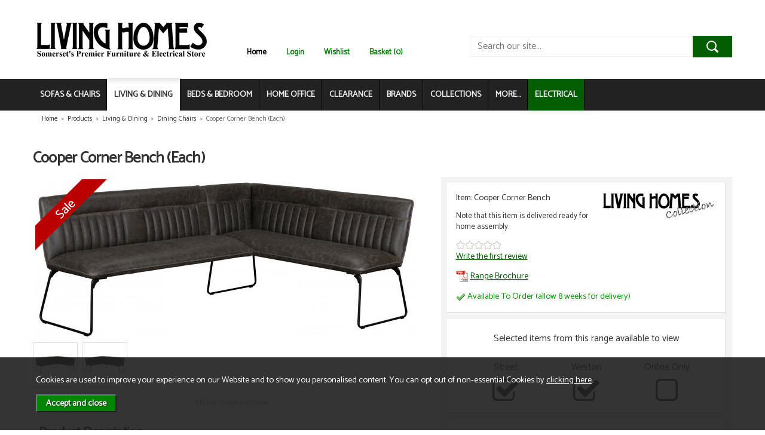

--- FILE ---
content_type: text/html; charset=UTF-8
request_url: https://www.livinghomes.co.uk/cooper-corner-bench-each/p29996
body_size: 11965
content:
<!DOCTYPE html>
<html xmlns="http://www.w3.org/1999/xhtml" lang="en" xml:lang="en">
<head>
<title>Living Homes Collection Cooper Corner Bench (Each) - Dining Chairs - Living Homes</title>
<meta name="description" content="Cooper Corner Bench (Each). Note that this item is delivered ready for home assembly." />
<meta name="keywords" content="" />
<meta http-equiv="Content-Type" content="text/html; charset=utf-8" />
<meta name="viewport" content="width=device-width, maximum-scale=1.0" />
<meta name="author" content="Living Homes" />
<meta name="google-site-verification" content="MpJVYBTNK8jvG6Xv4jW4UmHDxkQTwqp3ChUn-u0odlc" />
<meta name="facebook-domain-verification" content="tlo855xdtvz1xq1ohxz22e3rcowx6v" />
<link href="https://fonts.googleapis.com/css?family=Catamaran" rel="stylesheet">
<link rel="stylesheet" href="/fonts/font-awesome-4.5.0/css/font-awesome.min.css">
<meta property="og:type" content="product" />
<meta property="og:title" content="Cooper Corner Bench (Each)" />
<meta property="og:description" content="Note that this item is delivered ready for home assembly." />
<meta property="og:url" content="http://www.livinghomes.co.uk//cooper-corner-bench-each/p29996" />
<meta property="og:site_name" content="Living Homes" />
<meta property="og:price:amount" content="749.00" />
<meta property="og:price:currency" content="GBP" />
<meta property="og:availability" content="backorder" />
<meta property="og:brand" content="Living Homes Collection" />
<meta property="og:image" content="http://www.livinghomes.co.uk//images/products/large/29996.jpg" />
<meta property="twitter:card" content="product" />
<meta property="twitter:title" content="Cooper Corner Bench (Each)" />
<meta property="twitter:description" content="Note that this item is delivered ready for home assembly." />
<meta property="twitter:image" content="http://www.livinghomes.co.uk//images/products/large/29996.jpg?iconography=iconography" />
<meta property="twitter:label1" content="PRICE" />
<meta property="twitter:data1" content="749.00" />
<meta property="twitter:label2" content="AVAILABILITY" />
<meta property="twitter:data2" content="backorder" />
<meta property="twitter:site" content="Living Homes" />
<meta property="twitter:domain" content="livinghomes.co.uk" />
<link rel="canonical" href="https://www.livinghomes.co.uk//cooper-corner-bench-each/p29996" />
<link href="/cache/zone1.css?v=1631521157" rel="stylesheet" type="text/css"/><link rel="alternate stylesheet" type="text/css" media="all" href="/css/list.css" title="list" /><script src="https://www.google.com/recaptcha/api.js?hl=en" type="text/javascript"></script><link rel="icon" type="image/ico" href="/favicon.ico" />
 <script> (function(i,s,o,g,r,a,m){i['GoogleAnalyticsObject']=r;i[r]=i[r]||function(){ (i[r].q=i[r].q||[]).push(arguments)},i[r].l=1*new Date();a=s.createElement(o), m=s.getElementsByTagName(o)[0];a.async=1;a.src=g;m.parentNode.insertBefore(a,m) })(window,document,'script','//www.google-analytics.com/analytics.js','ga'); ga('create', 'UA-96756452-1', 'auto', { 'anonymizeIp': true, 'storage': 'none', 'clientId': '3279726284.1228729000' }); ga('send', 'pageview'); </script> <script> function loadGTM() { (function(w,d,s,l,i){w[l]=w[l]||[];w[l].push({'gtm.start': new Date().getTime(),event:'gtm.js'});var f=d.getElementsByTagName(s)[0], j=d.createElement(s),dl=l!='dataLayer'?'&l='+l:'';j.async=true;j.src= '//www.googletagmanager.com/gtm.js?id='+i+dl;f.parentNode.insertBefore(j,f); })(window,document,'script','dataLayer','GTM-NCX62LB'); } </script> </head>
<body id="product" class="offcanvasbody">
<a class="hide" href="#content" title="accessibility link" id="top">Skip to main content</a>
<div id="bodyinner" class="container-fluid clearfix">

<header class="container-fluid">
        <div id="header">
        	<div class="container">
                <div class="mobile-menu visible-xs">
                                            <button class="menu-icon navbar-toggle offcanvas-toggle"  data-toggle="offcanvas" data-target="#offcanvastarget"><img src="/images/threedot.png" alt="Mobile Menu"/></button>
                                    </div>

                <div class="col-md-3 col-xs-12">
                    <a class="logo" href="/"><img src="/images/logo.png" alt="Living Homes" title="Living Homes"  width="300" height="72" /></a>
                </div>

                <div class="mobile-search visible-xs">
                    <a href="#" class="search-icon"><img src="/images/mobilesearch.png" alt="Mobile Search"/></a>
                </div>

                <div class="mobile-basket visible-xs">
                    <a href="/shopping-basket"><img src="/images/icon_basket.png" alt="Mobile Shopping Basket"/></a>
                </div>


                                <div class="topright col-md-9 hidden-print">
                        <div class="topnavigation col-sm-6 hidden-xs">
                            <div class="left">
                                <a id="home" href="/">Home</a>
                                                                                                                                                                     <a href="/login">Login</a>
                                                                                                                                                                         <a href="/my-wishlist">Wishlist</a>                                                                <a href="/shopping-basket" class="heading">Basket (0)</a>                            </div>
                                                    </div>
                        <div class="col-lg-6 col-sm-6 col-xs-12 searchbox hidden-xs">
                            <div class="search" itemscope itemtype="http://schema.org/WebSite">
                                <meta itemprop="url" content="http://www.livinghomes.co.uk/"/>
                                <form action="/search" method="post" itemprop="potentialAction" itemscope itemtype="http://schema.org/SearchAction">
                                    <meta itemprop="target" content="http://www.livinghomes.co.uk//search/{q}"/>
                                    <input class="keyword mid required" name="q" type="text" placeholder="Search our site..." itemprop="query-input"/> <input class="submit mid" type="image" src="/images/btn_go.png" name="submit" alt="Search" title="Search" />
                                </form>
                            </div>
                        </div>
                                    </div>
                
          </div>
      </div>

      <nav class="tabs offcanvastabs navbar-offcanvas hidden-print" id="offcanvastarget">
      		<div class="container">
                <span id="menu-title" class="hidden-xs">Menu</span>
                <a href="#" id="menu-icon" class="hidden-xs"></a>
                    <a href="#" class="closeoffcanvas visible-xs"><img src="/images/icon_close.png" alt="Close"></a>    <ul id="tabwrap" class="offcanvasnavwrap">
        <li class="visible-xs "><a class="toplevelcat" href="/">HOME</a></li>

        <li><a href="/sofas-chairs/c1" class="toplevelcat offcanvassubitems">SOFAS & CHAIRS</a><ul class="widemenu offcanvasmenusection"><li class="col-sm-3 col-md-2"><em class="hidden-xs">View by category:</em> <br class="hidden-xs"/><a href="/sofas-chairs/sofas/c11" class="mainoption">Sofas</a><a href="/sofas-chairs/sofas/large-sofas/c428" class="suboption">Large Sofas</a><a href="/sofas-chairs/sofas/medium-sofas/c2" class="suboption">Medium Sofas</a><a href="/sofas-chairs/sofas/small-sofas/c3" class="suboption">Small Sofas</a><a href="/sofas-chairs/sofas/corner-sofas/c600" class="suboption">Corner Sofas</a><a class="suboption" href="/sofas/c11-all">More Sofas</a></li><li class="col-sm-3 col-md-2"><span class="hidden-xs">&nbsp;<br/></span><a href="/sofas-chairs/armchairs/c4" class="mainoption">Armchairs</a><a href="/sofas-chairs/recliner-and-riser-chairs/c111" class="mainoption">Recliner and Riser Chairs</a><a href="/sofas-chairs/recliner-and-riser-chairs/manual-recliners/c9" class="suboption">Manual Recliners</a><a href="/sofas-chairs/recliner-and-riser-chairs/relaxer-chairs/c579" class="suboption">Relaxer Chairs</a><a href="/sofas-chairs/recliner-and-riser-chairs/riser-recliners/c578" class="suboption">Riser Recliners</a><a class="suboption" href="/recliner-and-riser-chairs/c111-all">More Recliner and Riser Chairs</a></li><li class="col-sm-3 col-md-2"><span class="hidden-xs">&nbsp;<br/></span><a href="/sofas-chairs/snugglers/c291" class="mainoption">Snugglers</a><a href="/sofas-chairs/swivel-chairs/c377" class="mainoption">Swivel Chairs</a><a href="/sofas-chairs/sofabeds/c6" class="mainoption">Sofabeds</a><a href="/sofas-chairs/footstools/c5" class="mainoption">Footstools</a><a href="/sofas-chairs/accessories/c7" class="mainoption">Accessories</a></li><li class="col-sm-3 col-md-2"><span class="hidden-xs">&nbsp;<br/></span><a href="/sofas-chairs/corner-sofas/c23" class="mainoption">Corner Sofas</a><a class="all mainoption" href="/sofas-chairs/c1-all">All Sofas & Chairs</a></li><li class="col-sm-3 col-md-2"><em class="hidden-xs">View by brand:</em> <br class="hidden-xs"/><a href="/sofas-chairs/c1-alstons-b61">Alstons</a><a href="/sofas-chairs/c1-ashwood-designs-b103">Ashwood Designs</a><a href="/sofas-chairs/c1-buoyant-b4">Buoyant</a><a href="/sofas-chairs/c1-celebrity-b2">Celebrity</a><a href="/sofas-chairs/c1-gainsborough-b118">Gainsborough</a><a href="/sofas-chairs/c1-la-z-boy-b113">La-Z-Boy</a><a href="/sofas-chairs/c1-living-homes-collection-b91">Living Homes Collection</a><a href="/sofas-chairs/c1-parker-knoll-b25">Parker Knoll</a><a href="/sofas-chairs/c1-sherborne-upholstery-b30">Sherborne Upholstery</a><a href="/sofas-chairs/c1-tetrad-b34">Tetrad</a><a class="all" href="/brands">All Brands</a></li>                            <li class="col-sm-3 col-md-2 hidden-xs hidden-sm">
                                <div class="productframe">
                                    <div class="featimage">
                                        <a href="/sherborne-keswick-standard-reclining-2-seater-sofa/p25511" class="thumbimagewrap" style="max-width: 99px; min-height: 99px;"><img src="/images/products/small/25511.jpg" alt="Sherborne Keswick Standard Reclining 2 Seater Sofa" title="Sherborne Keswick Standard Reclining 2 Seater Sofa" style="max-width: 100%; max-height: 99px;"  class="thumb1" /><img src="/images/products/small/25511b.jpg" alt="Sherborne Keswick Standard Reclining 2 Seater Sofa" title="Sherborne Keswick Standard Reclining 2 Seater Sofa" style="max-width: 100%; max-height: 99px;"  class="thumb2" /><div class="overlay"><img src="/images/overlays/2_sale.png" alt="Sale" width="62" /></div></a>                                    </div>
                                    <div class="name">
                                        <a href="/sherborne-keswick-standard-reclining-2-seater-sofa/p25511">Sherborne Keswick Standard Reclining 2 Seater Sofa</a>
                                        <span class="price"><span class='grey strike'>Was &pound;2,089.00</span> <span class='red'>Now from &pound;1,569.00</span> <span class="note">inc VAT</span></span>
                                    </div>
                                </div>
                            </li>
                        </ul></li><li class="current"><a href="/living-dining/c58" class="toplevelcat offcanvassubitems">LIVING & DINING</a><ul class="widemenu offcanvasmenusection"><li class="col-sm-3 col-md-2"><em class="hidden-xs">View by category:</em> <br class="hidden-xs"/><a href="/living-dining/dining-sets/c577" class="mainoption">Dining Sets</a><a href="/living-dining/dining-tables/c573" class="mainoption">Dining Tables</a><a href="/living-dining/dining-chairs/c521" class="mainoption">Dining Chairs</a><a href="/living-dining/cabinets-display-cases/c522" class="mainoption">Cabinets &amp; Display Cases</a></li><li class="col-sm-3 col-md-2"><span class="hidden-xs">&nbsp;<br/></span><a href="/living-dining/sideboards/c68" class="mainoption">Sideboards</a><a href="/living-dining/occasional-tables/c574" class="mainoption">Occasional Tables</a><a href="/living-dining/tv-and-media-units/c70" class="mainoption">TV and Media Units</a><a href="/living-dining/shelving-units/c71" class="mainoption">Shelving Units</a></li><li class="col-sm-3 col-md-2"><span class="hidden-xs">&nbsp;<br/></span><a class="all mainoption" href="/living-dining/c58-all">All Living & Dining</a></li><li class="col-sm-3 col-md-2"><em class="hidden-xs">View by brand:</em> <br class="hidden-xs"/><a href="/living-dining/c58-living-homes-collection-b91">Living Homes Collection</a><a href="/living-dining/c58-welcome-furniture-b94">Welcome Furniture</a><a class="all" href="/brands">All Brands</a></li>                            <li class="col-sm-3 col-md-2 hidden-xs hidden-sm">
                                <div class="productframe">
                                    <div class="featimage">
                                        <a href="/cologne-table-chair-set/p27795" class="thumbimagewrap" style="max-width: 99px; min-height: 99px;"><img src="/images/products/small/27795.jpg" alt="Cologne Table &amp; Chair Set" title="Cologne Table &amp; Chair Set" style="max-width: 100%; max-height: 99px;"  /><div class="overlay"><img src="/images/overlays/2_sale.png" alt="Sale" width="62" /></div></a>                                    </div>
                                    <div class="name">
                                        <a href="/cologne-table-chair-set/p27795">Cologne Table &amp; Chair Set</a>
                                        <span class="price"><span class='grey strike'>Was &pound;469.00</span> <span class='red'>Now from &pound;359.00</span> <span class="note">inc VAT</span></span>
                                    </div>
                                </div>
                            </li>
                                                    <li class="col-sm-3 col-md-2 hidden-xs hidden-sm">
                                <div class="productframe">
                                    <div class="featimage">
                                        <a href="/portofino-table-4-chair-set/p27796" class="thumbimagewrap" style="max-width: 99px; min-height: 99px;"><img src="/images/products/small/27796.jpg" alt="Portofino Table &amp; 4 Chair Set" title="Portofino Table &amp; 4 Chair Set" style="max-width: 100%; max-height: 99px;"  class="thumb1" /><img src="/images/products/small/27796b.jpg" alt="Portofino Table &amp; 4 Chair Set" title="Portofino Table &amp; 4 Chair Set" style="max-width: 100%; max-height: 99px;"  class="thumb2" /></a>                                    </div>
                                    <div class="name">
                                        <a href="/portofino-table-4-chair-set/p27796">Portofino Table &amp; 4 Chair Set</a>
                                        <span class="price"><span>&pound;679.00</span> <span class="note">inc VAT</span></span>
                                    </div>
                                </div>
                            </li>
                        </ul></li><li><a href="/beds-bedroom/c46" class="toplevelcat offcanvassubitems">BEDS & BEDROOM</a><ul class="widemenu offcanvasmenusection"><li class="col-sm-3 col-md-2"><em class="hidden-xs">View by category:</em> <br class="hidden-xs"/><a href="/beds-bedroom/beds/c54" class="mainoption">Beds</a><a href="/beds-bedroom/beds/divan-beds/c543" class="suboption">Divan Beds</a><a href="/beds-bedroom/beds/bed-frames/c541" class="suboption">Bed Frames</a><a href="/beds-bedroom/beds/ottoman-beds/c544" class="suboption">Ottoman Beds</a><a href="/beds-bedroom/beds/guestbeds/c585" class="suboption">Guestbeds</a><a class="suboption" href="/beds/c54-all">More Beds</a></li><li class="col-sm-3 col-md-2"><span class="hidden-xs">&nbsp;<br/></span><a href="/beds-bedroom/mattresses/c308" class="mainoption">Mattresses</a><a href="/beds-bedroom/bedroom-furniture/c539" class="mainoption">Bedroom Furniture</a><a href="/beds-bedroom/bedroom-furniture/bedside-tables/c49" class="suboption">Bedside Tables</a><a href="/beds-bedroom/bedroom-furniture/wardrobes/c50" class="suboption">Wardrobes</a><a href="/beds-bedroom/bedroom-furniture/chest-of-drawers/c48" class="suboption">Chest of Drawers</a><a class="suboption" href="/bedroom-furniture/c539-all">More Bedroom Furniture</a></li><li class="col-sm-3 col-md-2"><span class="hidden-xs">&nbsp;<br/></span><a class="all mainoption" href="/beds-bedroom/c46-all">All Beds & Bedroom</a></li><li class="col-sm-3 col-md-2"><em class="hidden-xs">View by brand:</em> <br class="hidden-xs"/><a href="/beds-bedroom/c46-harrison-b105">Harrison</a><a href="/beds-bedroom/c46-highgrove-beds-b115">Highgrove Beds</a><a href="/beds-bedroom/c46-hypnos-b16">Hypnos</a><a href="/beds-bedroom/c46-living-homes-collection-b91">Living Homes Collection</a><a href="/beds-bedroom/c46-relyon-b111">Relyon</a><a href="/beds-bedroom/c46-rest-assured-b100">Rest Assured</a><a href="/beds-bedroom/c46-sealy-b29">Sealy</a><a href="/beds-bedroom/c46-silentnight-b99">Silentnight</a><a href="/beds-bedroom/c46-welcome-furniture-b94">Welcome Furniture</a><a class="all" href="/brands">All Brands</a></li>                            <li class="col-sm-3 col-md-2 hidden-xs hidden-sm">
                                <div class="productframe">
                                    <div class="featimage">
                                        <a href="/relyon-dreamworld-escape/p31342" class="thumbimagewrap" style="max-width: 99px; min-height: 99px;"><img src="/images/products/small/31342.jpg" alt="Relyon Dreamworld Escape" title="Relyon Dreamworld Escape" style="max-width: 100%; max-height: 99px;"  class="thumb1" /><img src="/images/products/small/31342b.jpg" alt="Relyon Dreamworld Escape" title="Relyon Dreamworld Escape" style="max-width: 100%; max-height: 99px;"  class="thumb2" /><div class="overlay"><img src="/images/overlays/2_sale.png" alt="Sale" width="62" /></div></a>                                    </div>
                                    <div class="name">
                                        <a href="/relyon-dreamworld-escape/p31342">Relyon Dreamworld Escape</a>
                                        <span class="price"><span class='grey strike'>Was &pound;871.00</span> <span class='red'>Now from &pound;579.00</span> <span class="note">inc VAT</span></span>
                                    </div>
                                </div>
                            </li>
                                                    <li class="col-sm-3 col-md-2 hidden-xs hidden-sm">
                                <div class="productframe">
                                    <div class="featimage">
                                        <a href="/sealy-elevate-chadwick/p29638" class="thumbimagewrap" style="max-width: 99px; min-height: 99px;"><img src="/images/products/small/29638.jpg" alt="Sealy Elevate Chadwick" title="Sealy Elevate Chadwick" style="max-width: 100%; max-height: 99px;"  class="thumb1" /><img src="/images/products/small/29638b.jpg" alt="Sealy Elevate Chadwick" title="Sealy Elevate Chadwick" style="max-width: 100%; max-height: 99px;"  class="thumb2" /><div class="overlay"><img src="/images/overlays/2_sale.png" alt="Sale" width="62" /></div></a>                                    </div>
                                    <div class="name">
                                        <a href="/sealy-elevate-chadwick/p29638">Sealy Elevate Chadwick</a>
                                        <span class="price"><span class='grey strike'>Was &pound;1,350.00</span> <span class='red'>Now from &pound;969.00</span> <span class="note">inc VAT</span></span>
                                    </div>
                                </div>
                            </li>
                        </ul></li><li><a href="/home-office/c63" class="toplevelcat offcanvassubitems">HOME OFFICE</a><ul class="widemenu offcanvasmenusection"><li class="col-sm-3 col-md-2"><em class="hidden-xs">View by category:</em> <br class="hidden-xs"/><a href="/home-office/chairs/c168" class="mainoption">Chairs</a><a href="/home-office/desks/c179" class="mainoption">Desks</a><a href="/home-office/storage-filing/c65" class="mainoption">Storage &amp; Filing</a><a class="all mainoption" href="/home-office/c63-all">All Home Office</a></li><li class="col-sm-3 col-md-2"><em class="hidden-xs">View by brand:</em> <br class="hidden-xs"/><a href="/home-office/c63-living-homes-collection-b91">Living Homes Collection</a><a href="/home-office/c63-r-white-cabinets-b102">R White Cabinets</a><a href="/home-office/c63-welcome-furniture-b94">Welcome Furniture</a><a class="all" href="/brands">All Brands</a></li></ul></li><li><a href="/clearance/c581" class="toplevelcat offcanvassubitems">CLEARANCE</a><ul class="widemenu offcanvasmenusection"><li class="col-sm-3 col-md-2"><em class="hidden-xs">View by category:</em> <br class="hidden-xs"/><a href="/clearance/bedroom-furniture/c583" class="mainoption">Bedroom Furniture</a><a href="/clearance/beds-mattresses/c589" class="mainoption">Beds &amp; Mattresses</a><a href="/clearance/chairs-recliners-footstools/c595" class="mainoption">Chairs, Recliners &amp; Footstools</a><a href="/clearance/dining-living-furniture/c584" class="mainoption">Dining &amp; Living Furniture</a></li><li class="col-sm-3 col-md-2"><span class="hidden-xs">&nbsp;<br/></span><a href="/clearance/fires/c602" class="mainoption">Fires</a><a href="/clearance/rugs/c592" class="mainoption">Rugs</a><a href="/clearance/sofabeds/c594" class="mainoption">Sofabeds</a><a href="/clearance/sofas-suites/c582" class="mainoption">Sofas &amp; Suites</a></li><li class="col-sm-3 col-md-2"><span class="hidden-xs">&nbsp;<br/></span><a class="all mainoption" href="/clearance/c581-all">All Clearance</a></li><li class="col-sm-3 col-md-2"><em class="hidden-xs">View by brand:</em> <br class="hidden-xs"/><a href="/clearance/c581-buoyant-b4">Buoyant</a><a href="/clearance/c581-dimplex-b107">Dimplex</a><a href="/clearance/c581-elgin-hall-b108">Elgin &amp; Hall</a><a href="/clearance/c581-harrison-b105">Harrison</a><a href="/clearance/c581-highgrove-beds-b115">Highgrove Beds</a><a href="/clearance/c581-hypnos-b16">Hypnos</a><a href="/clearance/c581-mastercraft-rugs-b20">Mastercraft Rugs</a><a href="/clearance/c581-melrose-interiors-b117">Melrose Interiors</a><a href="/clearance/c581-rauch-b96">Rauch</a><a href="/clearance/c581-sealy-b29">Sealy</a><a class="all" href="/brands">All Brands</a></li></ul></li><li class="hidden-sm"><a href="/brands" class="toplevelcat offcanvassubitems">BRANDS</a><ul class="widemenu offcanvasmenusection"><li class="col-sm-3 col-md-2"><a href="/alstons/b61">Alstons</a><a href="/ashwood-designs/b103">Ashwood Designs</a><a href="/buoyant/b4">Buoyant</a><a href="/celebrity/b2">Celebrity</a><a href="/dimplex/b107">Dimplex</a></li><li class="col-sm-3 col-md-2"><a href="/elgin-hall/b108">Elgin & Hall</a><a href="/flamerite-fires/b106">Flamerite Fires</a><a href="/gainsborough/b118">Gainsborough</a><a href="/harrison/b105">Harrison</a><a href="/highgrove-beds/b115">Highgrove Beds</a></li><li class="col-sm-3 col-md-2"><a href="/hypnos/b16">Hypnos</a><a href="/kingsmead/b120">Kingsmead</a><a href="/la-z-boy/b113">La-Z-Boy</a><a href="/living-homes-collection/b91">Living Homes Collection</a><a href="/mastercraft-rugs/b20">Mastercraft Rugs</a></li><li class="col-sm-3 col-md-2"><a href="/melrose-interiors/b117">Melrose Interiors</a><a href="/parker-knoll/b25">Parker Knoll</a><a href="/r-white-cabinets/b102">R White Cabinets</a><a href="/rauch/b96">Rauch</a><a href="/relyon/b111">Relyon</a></li><li class="col-sm-3 col-md-2"><a href="/rest-assured/b100">Rest Assured</a><a href="/sealy/b29">Sealy</a><a href="/sherborne-upholstery/b30">Sherborne Upholstery</a><a href="/silentnight/b99">Silentnight</a><a href="/tetrad/b34">Tetrad</a></li><li class="col-sm-3 col-md-2"><a href="/welcome-furniture/b94">Welcome Furniture</a></li></ul></li><li class="hidden-sm"><a href="/collections" class="toplevelcat offcanvassubitems">COLLECTIONS</a><ul class="widemenu  offcanvasmenusection"><li class="col-sm-3 col-md-2"><a href="/alstons-aalto/r2458">Alstons Aalto</a><a href="/alstons-alpine/r2505">Alstons Alpine</a><a href="/alstons-cleveland/r2447">Alstons Cleveland</a><a href="/alstons-darwin/r2506">Alstons Darwin</a><a href="/alstons-emelia/r2473">Alstons Emelia</a><a href="/alstons-evesham/r2481">Alstons Evesham</a><a href="/alstons-fleming/r2456">Alstons Fleming</a><a href="/alstons-inka/r2503">Alstons Inka</a><a href="/alstons-lancaster/r2226">Alstons Lancaster</a><a href="/alstons-memphis/r2332">Alstons Memphis</a><a href="/alstons-nevada/r2479">Alstons Nevada</a><a href="/alstons-olly/r2495">Alstons Olly</a></li><li class="col-sm-3 col-md-2"><a href="/alstons-poppy/r2369">Alstons Poppy</a><a href="/alstons-reuben/r2371">Alstons Reuben</a><a href="/alstons-savannah/r2361">Alstons Savannah</a><a href="/ashwood-calypso/r2421">Ashwood Calypso</a><a href="/ashwood-hansson/r2485">Ashwood Hansson</a><a href="/ashwood-otis/r2509">Ashwood Otis</a><a href="/ashwood-stratus/r2475">Ashwood Stratus</a><a href="/ashwood-toulouse/r2471">Ashwood Toulouse</a><a href="/buoyant-atlantis/r2394">Buoyant Atlantis</a><a href="/buoyant-dexter/r42">Buoyant Dexter</a><a href="/buoyant-fairfield/r2451">Buoyant Fairfield</a><a href="/buoyant-fantasia/r68">Buoyant Fantasia</a></li><li class="col-sm-3 col-md-2"><a href="/celebrity-accessories/r1231">Celebrity Accessories</a><a href="/celebrity-westbury/r1559">Celebrity Westbury</a><a href="/celebrity-woburn/r1560">Celebrity Woburn</a><a href="/harrison-headboard-collection/r2336">Harrison Headboard Collection</a><a href="/hypnos-headboard-collection/r1248">Hypnos Headboard Collection</a><a href="/la-z-boy-baxter/r2452">La-Z-Boy Baxter</a><a href="/la-z-boy-trent/r2380">La-Z-Boy Trent</a><a href="/living-homes-aurora/r2510">Living Homes Aurora</a><a href="/living-homes-aviemore-bedroom/r2463">Living Homes Aviemore Bedroom</a><a href="/living-homes-aviemore-dining/r2465">Living Homes Aviemore Dining</a><a href="/living-homes-bahama/r2004">Living Homes Bahama</a><a href="/living-homes-brechin-dining/r2426">Living Homes Brechin Dining</a></li><li class="col-sm-3 col-md-2"><a href="/living-homes-chartwell/r2494">Living Homes Chartwell</a><a href="/living-homes-edinburgh-bedroom/r2480">Living Homes Edinburgh Bedroom</a><a href="/living-homes-edinburgh-dining/r2472">Living Homes Edinburgh Dining</a><a href="/living-homes-flight/r2498">Living Homes Flight</a><a href="/living-homes-forest-bedroom/r2412">Living Homes Forest Bedroom</a><a href="/living-homes-forest-dining/r2343">Living Homes Forest Dining</a><a href="/living-homes-forest-home-office/r2430">Living Homes Forest Home Office</a><a href="/living-homes-fossil-dining/r2459">Living Homes Fossil Dining</a><a href="/living-homes-glencoe/r2499">Living Homes Glencoe</a><a href="/living-homes-hambledon/r2407">Living Homes Hambledon</a><a href="/living-homes-henton/r2457">Living Homes Henton</a><a href="/living-homes-horsham/r2437">Living Homes Horsham</a></li><li class="col-sm-3 col-md-2"><a href="/living-homes-lily/r2404">Living Homes Lily</a><a href="/living-homes-nickel-/r2320">Living Homes Nickel </a><a href="/living-homes-portbury-bedroom/r2327">Living Homes Portbury Bedroom</a><a href="/living-homes-portbury-dining/r2328">Living Homes Portbury Dining</a><a href="/living-homes-regis-oak/r2248">Living Homes Regis Oak</a><a href="/living-homes-shoreham/r2375">Living Homes Shoreham</a><a href="/living-homes-stornoway-dining/r2483">Living Homes Stornoway Dining</a><a href="/living-homes-table-chair-collection/r2360">Living Homes Table & Chair Collection</a><a href="/living-homes-thurso/r2455">Living Homes Thurso</a><a href="/r-white-home-office/r2317">R White Home Office</a><a href="/relyon-headboard-collection/r2355">Relyon Headboard Collection</a><a href="/rest-assured-headboard-collection/r2401">Rest Assured Headboard Collection</a></li><li class="col-sm-3 col-md-2"><a href="/sherborne-comfi-sit/r2464">Sherborne Comfi-Sit</a><a href="/sherborne-harrow/r2514">Sherborne Harrow</a><a href="/sherborne-keswick/r1836">Sherborne Keswick</a><a href="/sherborne-lynton/r1838">Sherborne Lynton</a><a href="/sherborne-malvern/r1839">Sherborne Malvern</a><a href="/sherborne-nevada/r2344">Sherborne Nevada</a><a href="/sherborne-roma/r2409">Sherborne Roma</a><a href="/welcome-bude/r2271">Welcome Bude</a><a href="/welcome-cambridge/r2377">Welcome Cambridge</a><a href="/welcome-infinity/r2285">Welcome Infinity</a><a href="/collections">More collections...</a></li></ul></li><li><a href="/categories" class="toplevelcat offcanvassubitems">MORE...</a><ul class="widemenu offcanvasmenusection"><li><a href="/accessories/c345">Accessories</a><a href="/fires/c587">Fires</a></ul></li>
                        <li class="euronics"><a href="http://www.livinghomeselectrical.co.uk">ELECTRICAL</a></li>
    </ul>
            </div>
      </nav>

       <div class="mobile-search-container searchbox hidden-lg hidden-md hidden-sm">
          <div class="search" itemscope itemtype="http://schema.org/WebSite">
            <meta itemprop="url" content="http://www.livinghomes.co.uk/"/>
                <form action="/search" method="post" itemprop="potentialAction" itemscope itemtype="http://schema.org/SearchAction">
                    <meta itemprop="target" content="http://www.livinghomes.co.uk//search/{q}"/>
                    <input class="keyword mid required" name="q" type="text" placeholder="Type your search here" itemprop="query-input"/> <input type="image" src="/images/btn_go.png" name="submit" class="mid submit" alt="Search" title="Search" />
                </form>
          </div>
      </div>

</header>

<section class="container"><div class="pagewrap"><div id="breadcrumb" itemscope itemtype="http://schema.org/BreadcrumbList">
    <span itemprop="itemListElement" itemscope itemtype="http://schema.org/ListItem"><a itemprop="item" href="/"><span itemprop="name">Home</span><meta itemprop="position" content="1"/></a> &nbsp;&raquo;&nbsp; </span><span itemprop="itemListElement" itemscope itemtype="http://schema.org/ListItem"><a itemprop="item" href="/categories"><span itemprop="name">Products</span><meta itemprop="position" content="2"/></a> &nbsp;&raquo;&nbsp; </span><span itemprop="itemListElement" itemscope itemtype="http://schema.org/ListItem"><a itemprop="item" href="/living-dining/c58"><span itemprop="name">Living & Dining</span><meta itemprop="position" content="3"/></a> &nbsp;&raquo;&nbsp; </span><span itemprop="itemListElement" itemscope itemtype="http://schema.org/ListItem"><a itemprop="item" href="/living-dining/dining-chairs/c521"><span itemprop="name">Dining Chairs</span><meta itemprop="position" content="4"/></a> &nbsp;&raquo;&nbsp; </span><span itemprop="itemListElement" itemscope itemtype="http://schema.org/ListItem"><span itemprop="name">Cooper Corner Bench (Each)</span><meta itemprop="position" content="5"/></span></div>
    <div id="main-body">
        <div id="content">

            
            <div class="page fullwidth">

                <div class="article-text">

                    <div itemscope itemtype="http://schema.org/Product" class="clear">

                        <h1 itemprop="name">Cooper Corner Bench (Each)</h1>
                        <div class="pagecontainer col-sm-7">
                            <div class="copy" >

                                <div id="prodpics">
                                    <div id="mainImageHolder" style="height: 269px;"><div class="overlay"><img src="/images/overlays/2_sale.png" alt="Sale" width="120" /></div><div class="mobilescrollfix"></div><img id="zoom_01" src="/images/products/standard/29996.jpg" data-zoom-image="/images/products/large/29996.jpg" alt="Cooper Corner Bench (Each)" /></div><div id="thumbs">
                                                <a href="#" class="thumb" data-image="/images/products/standard/29996.jpg" data-zoom-image="/images/products/large/29996.jpg"> <img id="zoom_01" src="/images/products/thumbs/29996.jpg" alt="thumbnail" /> </a>
                                            
                                                <a href="#" class="thumb" data-image="/images/products/standard/29996b.jpg" data-zoom-image="/images/products/large/29996b.jpg"> <img id="zoom_01" src="/images/products/thumbs/29996b.jpg" alt="thumbnail" /> </a>
                                            </div><p class="note clear text-center hidden-xs">Click on image to enlarge</p></div>
                                        <div class="productdescription">
        <h2>Product Description</h2>
        <p><span>A stylish corner bench upholstered in grey PU with black metal legs.</span></p>        <p class="clear hidden-xs"><a href="/living-dining/dining-chairs/c521">View other products in Dining Chairs &raquo; </a></p>    </div>

<div class="prodtabs">
	<a id="prodtabs"></a>

    <!-- tabs -->
    <ul class="tabNav hidden-xs">
		        						                                        <li><a href="#tabid8">Delivery</a></li>		<li><a href="#tabid9">Dimensions</a></li>        		    </ul>

    
                        <div id="tabid8" class="prodtab"><div class="undertabs2"><h3>Delivery</h3><p>Living Homes offer Free Delivery throughout Somerset, North Somerset &amp; Bristol, subject to a minimum spend of &pound;200.</p>
<p>Delivery is made using our own vehicles, with delivery staff usually working in 2 person teams. We deliver to different areas on different days of the week. We are currently unable to undertake deliveries at the weekend.</p>
<p>Delivery of items costing less than &pound;200 will incur a delivery charge of &pound;10 (&pound;150-&pound;199.99), &pound;20 (&pound;100-&pound;149.99) or &pound;30 (Less than &pound;100) within the same delivery area.</p>
<p>If you live just outside of our free delivery area, give us a call and we may be able to arrange delivery on a chargeable basis.</p>
<p>Note that unless an items is described as 'Self Assembly' or 'Packaged for Home Assembly', our delivery personnel will deliver the item to the room of your choice. If you require, the item will be unwrapped, assembled and placed into position, with all packaging material removed. Note that Self Assembly items can only be assembled by prior arrangement. There will be a charge levied for this service.</p>
<p>We are usually able to remove and dispose of an old item on a like-for-like basis. This can only occur if arranged prior to delivery. There will be a charge levied for this service.</p>
<p>Please call 01458 445555 for further information.</p></div></div>
    <div id="tabid9" class="prodtab"><div class="undertabs2"><h3>Product Dimensions</h3><div class="dimensions"><p><strong>Width 206.5cm x Length/Depth 159cm x Height 84cm</strong><br/>Left Hand Facing  , Right Hand Facing  </p></div></div></div>
	
    
</div>
                                </div>

                            </div>

                            <div id="productright" class="col-sm-5">

                                
                                <meta itemprop="url" content="http://www.livinghomes.co.uk//cooper-corner-bench-each/p29996" />
                                <meta itemprop="image" content="http://www.livinghomes.co.uk//images/products/large/29996.jpg" />
                                <div itemprop="offers" itemscope itemtype="http://schema.org/Offer"><div itemprop="itemOffered" itemscope itemtype="http://schema.org/IndividualProduct"><meta itemprop="sku" content="baker-c216-l" /><meta itemprop="availability" content="in stock" /><meta itemprop="itemCondition" itemscope itemtype="http://schema.org/OfferItemCondition" content="http://schema.org/NewCondition" /></div><meta itemprop="price" content="749.00"/><meta itemprop="pricecurrency" content="GBP"/></div>
<div itemprop="offers" itemscope itemtype="http://schema.org/Offer"><div itemprop="itemOffered" itemscope itemtype="http://schema.org/IndividualProduct"><meta itemprop="sku" content="baker-c216-r" /><meta itemprop="availability" content="in stock" /><meta itemprop="itemCondition" itemscope itemtype="http://schema.org/OfferItemCondition" content="http://schema.org/NewCondition" /></div><meta itemprop="price" content="749.00"/><meta itemprop="pricecurrency" content="GBP"/></div>

                                <div id="productrightbox">

    <div id="productintro"><div class="brandlogo" itemprop="brand" content="Living Homes Collection"><img src="/images/brands/brand91.jpg" alt="Living Homes Collection" /></div><p>Item: Cooper Corner Bench</p><p class="productsummary">Note that this item is delivered ready for home assembly.</p><p><img src="/images/star_rating0_sm.gif" alt="0" title="0"  /><br/><a href="/product/review/29996" rel="nofollow" class="fancyframe iframe">Write the first review</a></p><p><a href="/files/pdf/pdf29996.pdf" target="_blank"><img src="/images/icon_pdf.gif" alt="pdf" title="pdf"  class="mid" />Range Brochure</a></p><p class="green"><img src="/images/tick.gif" alt="available"  class="absmiddle"/> Available To Order (allow 8 weeks for delivery)</p></div><div id="storetable"><div class="tableheader">Selected items from this range available to view</div><div class="tablesubheader">Street</div><div class="tablesubheader">Weston</div><div class="tablesubheader">Online Only</div><div class="tableavailability"><i class="fa fa-check-square-o" aria-hidden="true"></i></div><div class="tableavailability"><i class="fa fa-check-square-o" aria-hidden="true"></i></div><div class="tableavailability"><i class="fa fa-square-o" aria-hidden="true"></i></div></div><form id="variantswrap"><div id="variantwrap1"><h6>Choose Configuration:</h6><div id="variant1"><select name="variant1" onchange="getVariant();"><option value="">Choose...</option><option value="Left+Hand+Facing">Left Hand Facing</option><option value="Right+Hand+Facing">Right Hand Facing</option></select></div></div><input type="hidden" name="variant2" value="" /><input type="hidden" name="variant3" value="" /></form><form class="addtobasket " action="https://http://www.livinghomes.co.uk//shopping-basket" method="post" onsubmit="return false;"><div id="varianttext"><span class='grey strike'>Was &pound;1,139.00</span> <span class='red'>Now &pound;749.00</span> <span class="note">inc VAT</span></div><input type="hidden" name="prodid" id="prodid" value="29996" /><input type="hidden" name="variant" id="variant" value="" /><h5>You may also need:</h5><div class="linkedprod"><img src="/images/products/thumbs/27788.jpg" class="linkedprodimage" alt="Assembly (Corner Sofa)" /><div class="qtywrap"><input type="text" id="qty_ASS-CRNSOFA" name="ASS-CRNSOFA" value="0" class="qty textfield right" /><img src="/images/qtyup.png" class="qtyup" alt="up" rel="qty_ASS-CRNSOFA" /><img src="/images/qtydown.png" class="qtydown" alt="down" rel="qty_ASS-CRNSOFA" /></div><div class="linkedprodtext"><strong><a href="/assembly-corner-sofa/p27788">Assembly (Corner Sofa)</a></strong><br/><span class="price red"><span>&pound;30.00</span> <span class="note">inc VAT</span></span><br/>  </div></div><input type="hidden" name="update" value="extras" /><input type="hidden" name="delete" value="" /><p class="clear"></p><p class="variantdimensions"><strong></strong></p><input type="submit" value="add to basket" class="inputbutton biginputbutton actionbutton" /><div class="qtywrapouter"><label for="quantity">Quantity:</label><div class="qtywrap"><input type="text" name="quantity" id="quantity" class="textfield qty" value="1" onkeyup="getVariant();"/><img src="/images/qtyup.png" class="qtyup" alt="up" rel="quantity" /><img src="/images/qtydown.png" class="qtydown" alt="down" rel="quantity" /></div></div><a href="/shopping-basket" class="itemcount"></a></form><div id="highlights"><div class="van"><h5>Home Delivery</h5><p>Delivery throughout Somerset, North Somerset & Bristol from <strong>FREE</strong></p><p><a href="/product/delivery/29996" rel="nofollow" class="inputbutton smallbutton fancyframesmall iframe">check delivery cost</a></p></div></div>
</div>

                                
                                
                                <div id="youcanalso">
                                    <p><strong>You can also...</strong></p>
                                    <a href="/product/enquire/29996" rel="nofollow" class="inputbutton fancyframe iframe hidden"><i class="fa fa-question" aria-hidden="true"></i> ask a question</a>
                                    <a href="javascript:window.print()" class="inputbutton"><i class="fa fa-print" aria-hidden="true"></i> print this page</a>
                                                                            <a href="/login" rel="nofollow" class="inputbutton"><i class="fa fa-star" aria-hidden="true"></i> add to wish list</a>
                                                                                                                                                <a href="/product/review/29996" rel="nofollow" class="inputbutton fancyframe iframe"><i class="fa fa-sticky-note-o" aria-hidden="true"></i> write a review</a>
                                    <a class="addthis_button inputbutton" href="https://www.addthis.com/bookmark.php?v=300"><i class="fa fa-bookmark-o" aria-hidden="true"></i> bookmark and share</a>
                                </div>

                            </div>

                        </div>

                        <div id="alsolike">
	<h3>More from this collection...</h3>
	<hr class="clearempty visible-xs" />        <div class="productfeat col-md-2 col-sm-3 col-xs-6">
            <div class="featimage">
                <a href="/cooper-swivel-bar-stool-pair/p28588" class="thumbimagewrap" style="max-width: 140px; min-height: 140px;"><img src="/images/products/small/28588.jpg" alt="Cooper Swivel Bar Stool (Pair)" title="Cooper Swivel Bar Stool (Pair)" style="max-width: 100%; max-height: 140px;"  class="thumb1" /><img src="/images/products/small/28588b.jpg" alt="Cooper Swivel Bar Stool (Pair)" title="Cooper Swivel Bar Stool (Pair)" style="max-width: 100%; max-height: 140px;"  class="thumb2" /><div class="overlay"><img src="/images/overlays/2_sale.png" alt="Sale" width="120" /></div></a>            </div>
            <div class="name">
                <a href="/cooper-swivel-bar-stool-pair/p28588">Cooper Swivel Bar Stool (Pair)</a><br/>
                	<span class="price"><span class='grey strike'>Was &pound;499.00</span> <span class='red'>Now &pound;309.00</span> <span class="note">inc VAT</span></span>
            </div>
        </div>
	        <div class="productfeat col-md-2 col-sm-3 col-xs-6">
            <div class="featimage">
                <a href="/nickel-155cm-bench/p26534" class="thumbimagewrap" style="max-width: 140px; min-height: 140px;"><img src="/images/products/small/26534.jpg" alt="Nickel 155cm Bench" title="Nickel 155cm Bench" style="max-width: 100%; max-height: 140px;"  /><div class="overlay"><img src="/images/overlays/2_sale.png" alt="Sale" width="120" /></div></a>            </div>
            <div class="name">
                <a href="/nickel-155cm-bench/p26534">Nickel 155cm Bench</a><br/>
                	<span class="price"><span class='grey strike'>Was &pound;259.00</span> <span class='red'>Now &pound;169.00</span> <span class="note">inc VAT</span></span>
            </div>
        </div>
	<hr class="clearempty visible-xs" />        <div class="productfeat col-md-2 col-sm-3 col-xs-6">
            <div class="featimage">
                <a href="/nickel-140cm-bench/p26535" class="thumbimagewrap" style="max-width: 140px; min-height: 140px;"><img src="/images/products/small/26535.jpg" alt="Nickel 140cm Bench" title="Nickel 140cm Bench" style="max-width: 100%; max-height: 140px;"  /><div class="overlay"><img src="/images/overlays/2_sale.png" alt="Sale" width="120" /></div></a>            </div>
            <div class="name">
                <a href="/nickel-140cm-bench/p26535">Nickel 140cm Bench</a><br/>
                	<span class="price"><span class='grey strike'>Was &pound;239.00</span> <span class='red'>Now &pound;159.00</span> <span class="note">inc VAT</span></span>
            </div>
        </div>
	        <div class="productfeat col-md-2 col-sm-3 col-xs-6">
            <div class="featimage">
                <a href="/nickel-small-tv-unit/p26543" class="thumbimagewrap" style="max-width: 140px; min-height: 140px;"><img src="/images/products/small/26543.jpg" alt="Nickel Small TV Unit" title="Nickel Small TV Unit" style="max-width: 100%; max-height: 140px;"  /><div class="overlay"><img src="/images/overlays/2_sale.png" alt="Sale" width="120" /></div></a>            </div>
            <div class="name">
                <a href="/nickel-small-tv-unit/p26543">Nickel Small TV Unit</a><br/>
                	<span class="price"><span class='grey strike'>Was &pound;659.00</span> <span class='red'>Now &pound;439.00</span> <span class="note">inc VAT</span></span>
            </div>
        </div>
	<hr class="clearempty visible-xs" />        <div class="productfeat col-md-2 col-sm-3 col-xs-6">
            <div class="featimage">
                <a href="/nickel-narrow-sideboard/p26536" class="thumbimagewrap" style="max-width: 140px; min-height: 140px;"><img src="/images/products/small/26536.jpg" alt="Nickel Narrow Sideboard" title="Nickel Narrow Sideboard" style="max-width: 100%; max-height: 140px;"  /><div class="overlay"><img src="/images/overlays/2_sale.png" alt="Sale" width="120" /></div></a>            </div>
            <div class="name">
                <a href="/nickel-narrow-sideboard/p26536">Nickel Narrow Sideboard</a><br/>
                	<span class="price"><span class='grey strike'>Was &pound;829.00</span> <span class='red'>Now &pound;579.00</span> <span class="note">inc VAT</span></span>
            </div>
        </div>
	        <div class="productfeat col-md-2 col-sm-3 col-xs-6">
            <div class="featimage">
                <a href="/nickel-wide-sideboard/p26537" class="thumbimagewrap" style="max-width: 140px; min-height: 140px;"><img src="/images/products/small/26537.jpg" alt="Nickel Wide Sideboard" title="Nickel Wide Sideboard" style="max-width: 100%; max-height: 140px;"  /><div class="overlay"><img src="/images/overlays/2_sale.png" alt="Sale" width="120" /></div></a>            </div>
            <div class="name">
                <a href="/nickel-wide-sideboard/p26537">Nickel Wide Sideboard</a><br/>
                	<span class="price"><span class='grey strike'>Was &pound;1,169.00</span> <span class='red'>Now &pound;799.00</span> <span class="note">inc VAT</span></span>
            </div>
        </div>
	<hr class="clearempty visible-xs" />        <div class="productfeat col-md-2 col-sm-3 col-xs-6">
            <div class="featimage">
                <a href="/nickel-display-cabinet/p26538" class="thumbimagewrap" style="max-width: 140px; min-height: 140px;"><img src="/images/products/small/26538.jpg" alt="Nickel Display Cabinet" title="Nickel Display Cabinet" style="max-width: 100%; max-height: 140px;"  /><div class="overlay"><img src="/images/overlays/2_sale.png" alt="Sale" width="120" /></div></a>            </div>
            <div class="name">
                <a href="/nickel-display-cabinet/p26538">Nickel Display Cabinet</a><br/>
                	<span class="price"><span class='grey strike'>Was &pound;1,139.00</span> <span class='red'>Now &pound;749.00</span> <span class="note">inc VAT</span></span>
            </div>
        </div>
	        <div class="productfeat col-md-2 col-sm-3 col-xs-6">
            <div class="featimage">
                <a href="/nickel-coffee-table/p26539" class="thumbimagewrap" style="max-width: 140px; min-height: 140px;"><img src="/images/products/small/26539.jpg" alt="Nickel Coffee Table" title="Nickel Coffee Table" style="max-width: 100%; max-height: 140px;"  /><div class="overlay"><img src="/images/overlays/2_sale.png" alt="Sale" width="120" /></div></a>            </div>
            <div class="name">
                <a href="/nickel-coffee-table/p26539">Nickel Coffee Table</a><br/>
                	<span class="price"><span class='grey strike'>Was &pound;729.00</span> <span class='red'>Now &pound;519.00</span> <span class="note">inc VAT</span></span>
            </div>
        </div>
	<hr class="clearempty visible-xs" />        <div class="productfeat col-md-2 col-sm-3 col-xs-6">
            <div class="featimage">
                <a href="/nickel-lamp-table/p26540" class="thumbimagewrap" style="max-width: 140px; min-height: 140px;"><img src="/images/products/small/26540.jpg" alt="Nickel Lamp Table" title="Nickel Lamp Table" style="max-width: 100%; max-height: 140px;"  /><div class="overlay"><img src="/images/overlays/2_sale.png" alt="Sale" width="120" /></div></a>            </div>
            <div class="name">
                <a href="/nickel-lamp-table/p26540">Nickel Lamp Table</a><br/>
                	<span class="price"><span class='grey strike'>Was &pound;379.00</span> <span class='red'>Now &pound;239.00</span> <span class="note">inc VAT</span></span>
            </div>
        </div>
	        <div class="productfeat col-md-2 col-sm-3 col-xs-6">
            <div class="featimage">
                <a href="/nickel-console-table/p26541" class="thumbimagewrap" style="max-width: 140px; min-height: 140px;"><img src="/images/products/small/26541.jpg" alt="Nickel Console Table" title="Nickel Console Table" style="max-width: 100%; max-height: 140px;"  /><div class="overlay"><img src="/images/overlays/2_sale.png" alt="Sale" width="120" /></div></a>            </div>
            <div class="name">
                <a href="/nickel-console-table/p26541">Nickel Console Table</a><br/>
                	<span class="price"><span class='grey strike'>Was &pound;399.00</span> <span class='red'>Now &pound;279.00</span> <span class="note">inc VAT</span></span>
            </div>
        </div>
	<hr class="clearempty visible-xs" />        <div class="productfeat col-md-2 col-sm-3 col-xs-6">
            <div class="featimage">
                <a href="/nickel-wooden-seat-dining-chair-pair/p26533" class="thumbimagewrap" style="max-width: 140px; min-height: 140px;"><img src="/images/products/small/26533.jpg" alt="Nickel Wooden Seat Dining Chair (Pair)" title="Nickel Wooden Seat Dining Chair (Pair)" style="max-width: 100%; max-height: 140px;"  /><div class="overlay"><img src="/images/overlays/2_sale.png" alt="Sale" width="120" /></div></a>            </div>
            <div class="name">
                <a href="/nickel-wooden-seat-dining-chair-pair/p26533">Nickel Wooden Seat Dining Chair (Pair)</a><br/>
                	<span class="price"><span class='grey strike'>Was &pound;449.00</span> <span class='red'>Now &pound;299.00</span> <span class="note">inc VAT</span></span>
            </div>
        </div>
	        <div class="productfeat col-md-2 col-sm-3 col-xs-6">
            <div class="featimage">
                <a href="/nickel-rectangular-bar-table/p28585" class="thumbimagewrap" style="max-width: 140px; min-height: 140px;"><img src="/images/products/small/28585.jpg" alt="Nickel Rectangular Bar Table" title="Nickel Rectangular Bar Table" style="max-width: 100%; max-height: 140px;"  /><div class="overlay"><img src="/images/overlays/2_sale.png" alt="Sale" width="120" /></div></a>            </div>
            <div class="name">
                <a href="/nickel-rectangular-bar-table/p28585">Nickel Rectangular Bar Table</a><br/>
                	<span class="price"><span class='grey strike'>Was &pound;519.00</span> <span class='red'>Now &pound;309.00</span> <span class="note">inc VAT</span></span>
            </div>
        </div>
	<hr class="clearempty visible-xs" />        <div class="productfeat col-md-2 col-sm-3 col-xs-6">
            <div class="featimage">
                <a href="/nickel-square-bar-table/p28586" class="thumbimagewrap" style="max-width: 140px; min-height: 140px;"><img src="/images/products/small/28586.jpg" alt="Nickel Square Bar Table" title="Nickel Square Bar Table" style="max-width: 100%; max-height: 140px;"  /><div class="overlay"><img src="/images/overlays/2_sale.png" alt="Sale" width="120" /></div></a>            </div>
            <div class="name">
                <a href="/nickel-square-bar-table/p28586">Nickel Square Bar Table</a><br/>
                	<span class="price"><span class='grey strike'>Was &pound;379.00</span> <span class='red'>Now &pound;289.00</span> <span class="note">inc VAT</span></span>
            </div>
        </div>
	        <div class="productfeat col-md-2 col-sm-3 col-xs-6">
            <div class="featimage">
                <a href="/dalton-swivel-bar-stool-pair/p28587" class="thumbimagewrap" style="max-width: 140px; min-height: 140px;"><img src="/images/products/small/28587.jpg" alt="Dalton Swivel Bar Stool (Pair)" title="Dalton Swivel Bar Stool (Pair)" style="max-width: 100%; max-height: 140px;"  class="thumb1" /><img src="/images/products/small/28587b.jpg" alt="Dalton Swivel Bar Stool (Pair)" title="Dalton Swivel Bar Stool (Pair)" style="max-width: 100%; max-height: 140px;"  class="thumb2" /><div class="overlay"><img src="/images/overlays/2_sale.png" alt="Sale" width="120" /></div></a>            </div>
            <div class="name">
                <a href="/dalton-swivel-bar-stool-pair/p28587">Dalton Swivel Bar Stool (Pair)</a><br/>
                	<span class="price"><span class='grey strike'>Was &pound;499.00</span> <span class='red'>Now &pound;309.00</span> <span class="note">inc VAT</span></span>
            </div>
        </div>
	<hr class="clearempty visible-xs" />        <div class="productfeat col-md-2 col-sm-3 col-xs-6">
            <div class="featimage">
                <a href="/nickel-135cm-fixed-top-dining-table/p29992" class="thumbimagewrap" style="max-width: 140px; min-height: 140px;"><img src="/images/products/small/29992.jpg" alt="Nickel 135cm Fixed-Top Dining Table" title="Nickel 135cm Fixed-Top Dining Table" style="max-width: 100%; max-height: 140px;"  /><div class="overlay"><img src="/images/overlays/2_sale.png" alt="Sale" width="120" /></div></a>            </div>
            <div class="name">
                <a href="/nickel-135cm-fixed-top-dining-table/p29992">Nickel 135cm Fixed-Top Dining Table</a><br/>
                	<span class="price"><span class='grey strike'>Was &pound;599.00</span> <span class='red'>Now &pound;369.00</span> <span class="note">inc VAT</span></span>
            </div>
        </div>
	        <div class="productfeat col-md-2 col-sm-3 col-xs-6">
            <div class="featimage">
                <a href="/nickel-tall-bookcase/p29993" class="thumbimagewrap" style="max-width: 140px; min-height: 140px;"><img src="/images/products/small/29993.jpg" alt="Nickel Tall Bookcase" title="Nickel Tall Bookcase" style="max-width: 100%; max-height: 140px;"  /><div class="overlay"><img src="/images/overlays/2_sale.png" alt="Sale" width="120" /></div></a>            </div>
            <div class="name">
                <a href="/nickel-tall-bookcase/p29993">Nickel Tall Bookcase</a><br/>
                	<span class="price"><span class='grey strike'>Was &pound;739.00</span> <span class='red'>Now &pound;449.00</span> <span class="note">inc VAT</span></span>
            </div>
        </div>
	<hr class="clearempty visible-xs" />        <div class="productfeat col-md-2 col-sm-3 col-xs-6">
            <div class="featimage">
                <a href="/nickel-desk/p29994" class="thumbimagewrap" style="max-width: 140px; min-height: 140px;"><img src="/images/products/small/29994.jpg" alt="Nickel Desk" title="Nickel Desk" style="max-width: 100%; max-height: 140px;"  /><div class="overlay"><img src="/images/overlays/2_sale.png" alt="Sale" width="120" /></div></a>            </div>
            <div class="name">
                <a href="/nickel-desk/p29994">Nickel Desk</a><br/>
                	<span class="price"><span class='grey strike'>Was &pound;659.00</span> <span class='red'>Now &pound;399.00</span> <span class="note">inc VAT</span></span>
            </div>
        </div>
	        <div class="productfeat col-md-2 col-sm-3 col-xs-6">
            <div class="featimage">
                <a href="/nickel-2-drawer-filing-cabinet/p29995" class="thumbimagewrap" style="max-width: 140px; min-height: 140px;"><img src="/images/products/small/29995.jpg" alt="Nickel 2 Drawer Filing Cabinet" title="Nickel 2 Drawer Filing Cabinet" style="max-width: 100%; max-height: 140px;"  /><div class="overlay"><img src="/images/overlays/2_sale.png" alt="Sale" width="120" /></div></a>            </div>
            <div class="name">
                <a href="/nickel-2-drawer-filing-cabinet/p29995">Nickel 2 Drawer Filing Cabinet</a><br/>
                	<span class="price"><span class='grey strike'>Was &pound;679.00</span> <span class='red'>Now &pound;389.00</span> <span class="note">inc VAT</span></span>
            </div>
        </div>
	<hr class="clearempty visible-xs" />        <div class="productfeat col-md-2 col-sm-3 col-xs-6">
            <div class="featimage">
                <a href="/nickel-upholstered-dining-chair-pair/p26532" class="thumbimagewrap" style="max-width: 140px; min-height: 140px;"><img src="/images/products/small/26532.jpg" alt="Nickel Upholstered Dining Chair (Pair)" title="Nickel Upholstered Dining Chair (Pair)" style="max-width: 100%; max-height: 140px;"  /><div class="overlay"><img src="/images/overlays/2_sale.png" alt="Sale" width="120" /></div></a>            </div>
            <div class="name">
                <a href="/nickel-upholstered-dining-chair-pair/p26532">Nickel Upholstered Dining Chair (Pair)</a><br/>
                	<span class="price"><span class='grey strike'>Was &pound;449.00</span> <span class='red'>Now &pound;299.00</span> <span class="note">inc VAT</span></span>
            </div>
        </div>
	        <div class="productfeat col-md-2 col-sm-3 col-xs-6">
            <div class="featimage">
                <a href="/nickel-120cm-round-fixed-top-dining-table/p26531" class="thumbimagewrap" style="max-width: 140px; min-height: 140px;"><img src="/images/products/small/26531.jpg" alt="Nickel 120cm Round Fixed-Top Dining Table" title="Nickel 120cm Round Fixed-Top Dining Table" style="max-width: 100%; max-height: 140px;"  /><div class="overlay"><img src="/images/overlays/2_sale.png" alt="Sale" width="120" /></div></a>            </div>
            <div class="name">
                <a href="/nickel-120cm-round-fixed-top-dining-table/p26531">Nickel 120cm Round Fixed-Top Dining Table</a><br/>
                	<span class="price"><span class='grey strike'>Was &pound;659.00</span> <span class='red'>Now &pound;409.00</span> <span class="note">inc VAT</span></span>
            </div>
        </div>
	<hr class="clearempty visible-xs" />        <div class="productfeat col-md-2 col-sm-3 col-xs-6">
            <div class="featimage">
                <a href="/nickel-140-180cm-extending-dining-table/p26530" class="thumbimagewrap" style="max-width: 140px; min-height: 140px;"><img src="/images/products/small/26530.jpg" alt="Nickel 140-180cm Extending Dining Table" title="Nickel 140-180cm Extending Dining Table" style="max-width: 100%; max-height: 140px;"  class="thumb1" /><img src="/images/products/small/26530b.jpg" alt="Nickel 140-180cm Extending Dining Table" title="Nickel 140-180cm Extending Dining Table" style="max-width: 100%; max-height: 140px;"  class="thumb2" /><div class="overlay"><img src="/images/overlays/2_sale.png" alt="Sale" width="120" /></div></a>            </div>
            <div class="name">
                <a href="/nickel-140-180cm-extending-dining-table/p26530">Nickel 140-180cm Extending Dining Table</a><br/>
                	<span class="price"><span class='grey strike'>Was &pound;809.00</span> <span class='red'>Now &pound;539.00</span> <span class="note">inc VAT</span></span>
            </div>
        </div>
	        <div class="productfeat col-md-2 col-sm-3 col-xs-6">
            <div class="featimage">
                <a href="/nickel-180-240cm-extending-dining-table/p26529" class="thumbimagewrap" style="max-width: 140px; min-height: 140px;"><img src="/images/products/small/26529.jpg" alt="Nickel 180-240cm Extending Dining Table" title="Nickel 180-240cm Extending Dining Table" style="max-width: 100%; max-height: 140px;"  class="thumb1" /><img src="/images/products/small/26529b.jpg" alt="Nickel 180-240cm Extending Dining Table" title="Nickel 180-240cm Extending Dining Table" style="max-width: 100%; max-height: 140px;"  class="thumb2" /><div class="overlay"><img src="/images/overlays/2_sale.png" alt="Sale" width="120" /></div></a>            </div>
            <div class="name">
                <a href="/nickel-180-240cm-extending-dining-table/p26529">Nickel 180-240cm Extending Dining Table</a><br/>
                	<span class="price"><span class='grey strike'>Was &pound;1,019.00</span> <span class='red'>Now &pound;629.00</span> <span class="note">inc VAT</span></span>
            </div>
        </div>
	<hr class="clearempty visible-xs" />        <div class="productfeat col-md-2 col-sm-3 col-xs-6">
            <div class="featimage">
                <a href="/nickel-180cm-fixed-top-dining-table/p26528" class="thumbimagewrap" style="max-width: 140px; min-height: 140px;"><img src="/images/products/small/26528.jpg" alt="Nickel 180cm Fixed-Top Dining Table" title="Nickel 180cm Fixed-Top Dining Table" style="max-width: 100%; max-height: 140px;"  /><div class="overlay"><img src="/images/overlays/2_sale.png" alt="Sale" width="120" /></div></a>            </div>
            <div class="name">
                <a href="/nickel-180cm-fixed-top-dining-table/p26528">Nickel 180cm Fixed-Top Dining Table</a><br/>
                	<span class="price"><span class='grey strike'>Was &pound;729.00</span> <span class='red'>Now &pound;449.00</span> <span class="note">inc VAT</span></span>
            </div>
        </div>
	        <div class="productfeat col-md-2 col-sm-3 col-xs-6">
            <div class="featimage">
                <a href="/cooper-dining-bench-each/p28181" class="thumbimagewrap" style="max-width: 140px; min-height: 140px;"><img src="/images/products/small/28181.jpg" alt="Cooper Dining Bench (Each)" title="Cooper Dining Bench (Each)" style="max-width: 100%; max-height: 140px;"  class="thumb1" /><img src="/images/products/small/28181b.jpg" alt="Cooper Dining Bench (Each)" title="Cooper Dining Bench (Each)" style="max-width: 100%; max-height: 140px;"  class="thumb2" /><div class="overlay"><img src="/images/overlays/2_sale.png" alt="Sale" width="120" /></div></a>            </div>
            <div class="name">
                <a href="/cooper-dining-bench-each/p28181">Cooper Dining Bench (Each)</a><br/>
                	<span class="price"><span class='grey strike'>Was &pound;619.00</span> <span class='red'>Now &pound;389.00</span> <span class="note">inc VAT</span></span>
            </div>
        </div>
	<hr class="clearempty visible-xs" />        <div class="productfeat col-md-2 col-sm-3 col-xs-6">
            <div class="featimage">
                <a href="/cooper-dining-chair-pair/p28180" class="thumbimagewrap" style="max-width: 140px; min-height: 140px;"><img src="/images/products/small/28180.jpg" alt="Cooper Dining Chair (Pair)" title="Cooper Dining Chair (Pair)" style="max-width: 100%; max-height: 140px;"  class="thumb1" /><img src="/images/products/small/28180b.jpg" alt="Cooper Dining Chair (Pair)" title="Cooper Dining Chair (Pair)" style="max-width: 100%; max-height: 140px;"  class="thumb2" /><div class="overlay"><img src="/images/overlays/2_sale.png" alt="Sale" width="120" /></div></a>            </div>
            <div class="name">
                <a href="/cooper-dining-chair-pair/p28180">Cooper Dining Chair (Pair)</a><br/>
                	<span class="price"><span class='grey strike'>Was &pound;509.00</span> <span class='red'>Now &pound;299.00</span> <span class="note">inc VAT</span></span>
            </div>
        </div>
	        <div class="productfeat col-md-2 col-sm-3 col-xs-6">
            <div class="featimage">
                <a href="/shoreham-200cm-holburn-dining-table/p28161" class="thumbimagewrap" style="max-width: 140px; min-height: 140px;"><img src="/images/products/small/28161.jpg" alt="Shoreham 200cm Holburn Dining Table" title="Shoreham 200cm Holburn Dining Table" style="max-width: 100%; max-height: 140px;"  /><div class="overlay"><img src="/images/overlays/2_sale.png" alt="Sale" width="120" /></div></a>            </div>
            <div class="name">
                <a href="/shoreham-200cm-holburn-dining-table/p28161">Shoreham 200cm Holburn Dining Table</a><br/>
                	<span class="price"><span class='grey strike'>Was &pound;1,339.00</span> <span class='red'>Now &pound;799.00</span> <span class="note">inc VAT</span></span>
            </div>
        </div>
	<hr class="clearempty visible-xs" />        <div class="productfeat col-md-2 col-sm-3 col-xs-6">
            <div class="featimage">
                <a href="/shoreham-150cm-holburn-square-dining-table/p28160" class="thumbimagewrap" style="max-width: 140px; min-height: 140px;"><img src="/images/products/small/28160.jpg" alt="Shoreham 150cm Holburn Square Dining Table" title="Shoreham 150cm Holburn Square Dining Table" style="max-width: 100%; max-height: 140px;"  /><div class="overlay"><img src="/images/overlays/2_sale.png" alt="Sale" width="120" /></div></a>            </div>
            <div class="name">
                <a href="/shoreham-150cm-holburn-square-dining-table/p28160">Shoreham 150cm Holburn Square Dining Table</a><br/>
                	<span class="price"><span class='grey strike'>Was &pound;1,489.00</span> <span class='red'>Now &pound;879.00</span> <span class="note">inc VAT</span></span>
            </div>
        </div>
	        <div class="productfeat col-md-2 col-sm-3 col-xs-6">
            <div class="featimage">
                <a href="/shoreham-240cm-holburn-dining-table/p28162" class="thumbimagewrap" style="max-width: 140px; min-height: 140px;"><img src="/images/products/small/28162.jpg" alt="Shoreham 240cm Holburn Dining Table" title="Shoreham 240cm Holburn Dining Table" style="max-width: 100%; max-height: 140px;"  /><div class="overlay"><img src="/images/overlays/2_sale.png" alt="Sale" width="120" /></div></a>            </div>
            <div class="name">
                <a href="/shoreham-240cm-holburn-dining-table/p28162">Shoreham 240cm Holburn Dining Table</a><br/>
                	<span class="price"><span class='grey strike'>Was &pound;1,489.00</span> <span class='red'>Now &pound;879.00</span> <span class="note">inc VAT</span></span>
            </div>
        </div>
	<hr class="clearempty visible-xs" />        <div class="productfeat col-md-2 col-sm-3 col-xs-6">
            <div class="featimage">
                <a href="/shoreham-camden-2-door-sideboard/p28168" class="thumbimagewrap" style="max-width: 140px; min-height: 140px;"><img src="/images/products/small/28168.jpg" alt="Shoreham Camden 2 Door Sideboard" title="Shoreham Camden 2 Door Sideboard" style="max-width: 100%; max-height: 140px;"  /><div class="overlay"><img src="/images/overlays/2_sale.png" alt="Sale" width="120" /></div></a>            </div>
            <div class="name">
                <a href="/shoreham-camden-2-door-sideboard/p28168">Shoreham Camden 2 Door Sideboard</a><br/>
                	<span class="price"><span class='grey strike'>Was &pound;1,119.00</span> <span class='red'>Now &pound;749.00</span> <span class="note">inc VAT</span></span>
            </div>
        </div>
	        <div class="productfeat col-md-2 col-sm-3 col-xs-6">
            <div class="featimage">
                <a href="/shoreham-camden-3-door-sideboard/p28169" class="thumbimagewrap" style="max-width: 140px; min-height: 140px;"><img src="/images/products/small/28169.jpg" alt="Shoreham Camden 3 Door Sideboard" title="Shoreham Camden 3 Door Sideboard" style="max-width: 100%; max-height: 140px;"  /><div class="overlay"><img src="/images/overlays/2_sale.png" alt="Sale" width="120" /></div></a>            </div>
            <div class="name">
                <a href="/shoreham-camden-3-door-sideboard/p28169">Shoreham Camden 3 Door Sideboard</a><br/>
                	<span class="price"><span class='grey strike'>Was &pound;1,599.00</span> <span class='red'>Now &pound;1,049.00</span> <span class="note">inc VAT</span></span>
            </div>
        </div>
	<hr class="clearempty visible-xs" />        <div class="productfeat col-md-2 col-sm-3 col-xs-6">
            <div class="featimage">
                <a href="/shoreham-coffee-table/p28170" class="thumbimagewrap" style="max-width: 140px; min-height: 140px;"><img src="/images/products/small/28170.jpg" alt="Shoreham Coffee Table" title="Shoreham Coffee Table" style="max-width: 100%; max-height: 140px;"  /><div class="overlay"><img src="/images/overlays/2_sale.png" alt="Sale" width="120" /></div></a>            </div>
            <div class="name">
                <a href="/shoreham-coffee-table/p28170">Shoreham Coffee Table</a><br/>
                	<span class="price"><span class='grey strike'>Was &pound;639.00</span> <span class='red'>Now &pound;439.00</span> <span class="note">inc VAT</span></span>
            </div>
        </div>
	        <div class="productfeat col-md-2 col-sm-3 col-xs-6">
            <div class="featimage">
                <a href="/shoreham-lamp-table/p28171" class="thumbimagewrap" style="max-width: 140px; min-height: 140px;"><img src="/images/products/small/28171.jpg" alt="Shoreham Lamp Table" title="Shoreham Lamp Table" style="max-width: 100%; max-height: 140px;"  /><div class="overlay"><img src="/images/overlays/2_sale.png" alt="Sale" width="120" /></div></a>            </div>
            <div class="name">
                <a href="/shoreham-lamp-table/p28171">Shoreham Lamp Table</a><br/>
                	<span class="price"><span class='grey strike'>Was &pound;349.00</span> <span class='red'>Now &pound;239.00</span> <span class="note">inc VAT</span></span>
            </div>
        </div>
	<hr class="clearempty visible-xs" />        <div class="productfeat col-md-2 col-sm-3 col-xs-6">
            <div class="featimage">
                <a href="/shoreham-console-table/p28172" class="thumbimagewrap" style="max-width: 140px; min-height: 140px;"><img src="/images/products/small/28172.jpg" alt="Shoreham Console Table" title="Shoreham Console Table" style="max-width: 100%; max-height: 140px;"  /><div class="overlay"><img src="/images/overlays/2_sale.png" alt="Sale" width="120" /></div></a>            </div>
            <div class="name">
                <a href="/shoreham-console-table/p28172">Shoreham Console Table</a><br/>
                	<span class="price"><span class='grey strike'>Was &pound;619.00</span> <span class='red'>Now &pound;399.00</span> <span class="note">inc VAT</span></span>
            </div>
        </div>
	        <div class="productfeat col-md-2 col-sm-3 col-xs-6">
            <div class="featimage">
                <a href="/shoreham-large-tv-unit/p28177" class="thumbimagewrap" style="max-width: 140px; min-height: 140px;"><img src="/images/products/small/28177.jpg" alt="Shoreham Large TV Unit" title="Shoreham Large TV Unit" style="max-width: 100%; max-height: 140px;"  /><div class="overlay"><img src="/images/overlays/2_sale.png" alt="Sale" width="120" /></div></a>            </div>
            <div class="name">
                <a href="/shoreham-large-tv-unit/p28177">Shoreham Large TV Unit</a><br/>
                	<span class="price"><span class='grey strike'>Was &pound;1,079.00</span> <span class='red'>Now &pound;689.00</span> <span class="note">inc VAT</span></span>
            </div>
        </div>
	<hr class="clearempty visible-xs" />        <div class="productfeat col-md-2 col-sm-3 col-xs-6">
            <div class="featimage">
                <a href="/shoreham-camden-tv-unit/p28179" class="thumbimagewrap" style="max-width: 140px; min-height: 140px;"><img src="/images/products/small/28179.jpg" alt="Shoreham Camden TV Unit" title="Shoreham Camden TV Unit" style="max-width: 100%; max-height: 140px;"  /><div class="overlay"><img src="/images/overlays/2_sale.png" alt="Sale" width="120" /></div></a>            </div>
            <div class="name">
                <a href="/shoreham-camden-tv-unit/p28179">Shoreham Camden TV Unit</a><br/>
                	<span class="price"><span class='grey strike'>Was &pound;1,119.00</span> <span class='red'>Now &pound;749.00</span> <span class="note">inc VAT</span></span>
            </div>
        </div>
	</div>
                        

                    </div>
                </div>
            </div>
        </div>
        <script type="text/javascript">
            try {
                var addthis_config = {
                    ui_delay: 500
                };
            }
            catch(err) {
                console.log("addthis");
            }
        </script>
        <script type="text/javascript" src="https://s7.addthis.com/js/300/addthis_widget.js#pubid=xa-4e4937e87d8931bf"></script>

		<div id="recentlyviewed">
		<h5>Recently viewed...</h5>
						<div class="productfeat col-sm-2 col-xs-4">
					<div class="featimage">
						<a href="/cooper-corner-bench-each/p29996" class="thumbimagewrap" style="max-width: 95px; min-height: 95px;"><img src="/images/products/thumbs/29996.jpg" alt="Cooper Corner Bench (Each)" title="Cooper Corner Bench (Each)" style="max-width: 100%; max-height: 95px;"  class="thumb1" /><img src="/images/products/thumbs/29996b.jpg" alt="Cooper Corner Bench (Each)" title="Cooper Corner Bench (Each)" style="max-width: 100%; max-height: 95px;"  class="thumb2" /><div class="overlay"><img src="/images/overlays/2_sale.png" alt="Sale" width="60" /></div></a>					</div>
				</div>
				</div></div></section>
<footer class="container-fluid hidden-print">
	<div id="footer">
    	<div class="container">
            <div class="footerbox">
                <div class="foldout"><a class="foldouttoggle mobilefoldouttoggle hidden-sm hidden-md hidden-lg">More Information</a>
            	<div class="row foldoutbox footerfoldoutbox">
						                            <div class="col-md-2 col-sm-3">
                                <h5>Living Homes</h5>
                                <ul>
                                    <li><a href="/news">News</a></li><li><a href="/about-us">About Us</a></li><li><a href="/contact-us">Contact Us</a></li><li><a href="/mailing-list">Mailing List</a></li><li><a href="/electrical">Electrical</a></li>                                                                    </ul>
                            </div>
                            <div class="col-md-2 col-sm-3">
                                <h5>Information</h5>
                                <ul>
                                    <li><a href="/terms-conditions">Terms &amp; Conditions</a></li><li><a href="/delivery">Delivery &amp; Returns</a></li><li><a href="/information/9-privacy-cookies">Privacy &amp; Cookies</a></li><li><a href="/information/57-weee-recycling">WEEE / Recycling</a></li>                                                                                                                                                     <li><a href="/login">Login</a></li>
                                                                    </ul>
                            </div>
                            <a href="/our-stores"><div class="col-md-5 hidden-sm hidden-xs">
                                <h5 class="ourstorestitle">Our Stores</h5>
                                <img id="footermap" src="/images/map2.png" alt="Our Stores"/>
                                                            </div></a>
                            					                            <div id="securepayments" class="col-md-3 col-sm-6">
                            <h5>Secure Online Payments</h5>
                            <p>You can be assured that purchasing from us is safe. All of our card transactions are processed securely by sagepay.</p>
                            <p>
                            <img src="/images/icon_secure.gif" alt="secure"  />
                            <img src="/images/opayo.png" alt="Opayo" width="75px"  />                                                        <img src="/images/card_visa.gif" alt="visa"  /><img src="/images/card_mc.gif" alt="mastercard"  /><img src="/images/card_mcdebit.gif" alt="maestro"  />
                                                        </p>
                        </div>

                     </div>
                 </div>
             </div>
         </div>
     </div>
</footer>
<section class="container-fluid footerbottomcontainer">
    <section class="container">
                    <div class="footerbottom">
                <p class="left hidden-xs">Copyright 2026. All rights reserved. Consumer Buyers Limited t/a Living Homes. Company VAT: GB129995512 Company Reg No: 01013110</p><p class="right hidden-xs"><a href="http://www.iconography.co.uk" target="_blank">Website design by Iconography Ltd</a>.</p>
                <p class="visible-xs">Copyright 2026. All rights reserved. Consumer Buyers Limited t/a Living Homes. Compnay VAT: GB129995512 Company Reg No: 01013110</p><p class="visible-xs">Website design by Iconography Ltd</p>
            </div>
            </section>
</section>
</div>

<script src="/js/jquery.js" integrity="sha384-M4UGFlpkdo1sqC+vAVLmDnVqISc7ZVqo+tOjnVuOrLW1a2xxM4V6v2nXX6/5NMOx"></script><script src="https://apis.google.com/js/platform.js"></script><script src="https://ajax.googleapis.com/ajax/libs/webfont/1.5.18/webfont.js"></script>
<!--[if lt IE 9]>
<script src="/js/html5shiv.js"></script>
<script src="/js/respond.min.js"></script>
<![endif]-->
<script type="text/javascript"> $(document).ready(function(){ getVariant();}); </script> <script> fbq('track', 'ViewContent', { content_ids: ['71751','71752'], content_type: 'product', value: 749.00, currency: 'GBP' }); </script> <script type="text/javascript" src="/cache/zone1.js?v=1747298090"></script></body>
</html>

--- FILE ---
content_type: text/html; charset=UTF-8
request_url: https://www.livinghomes.co.uk/ajax/getvariant.php?p=29996&v1=undefined&v2=&v3=&s1=&q=1
body_size: -821
content:
{"variant1":"<select name=\"variant1\" onchange=\"getVariant();\"><option value=\"\">Choose...<\/option><option value=\"Left+Hand+Facing\">Left Hand Facing<\/option><option value=\"Right+Hand+Facing\">Right Hand Facing<\/option><\/select>","variant2":"","variant3":"","variant":"","varid":"","varianttext":"","variantimage":"","variantimagelarge":"","rrp":"","variantdimensions":""}